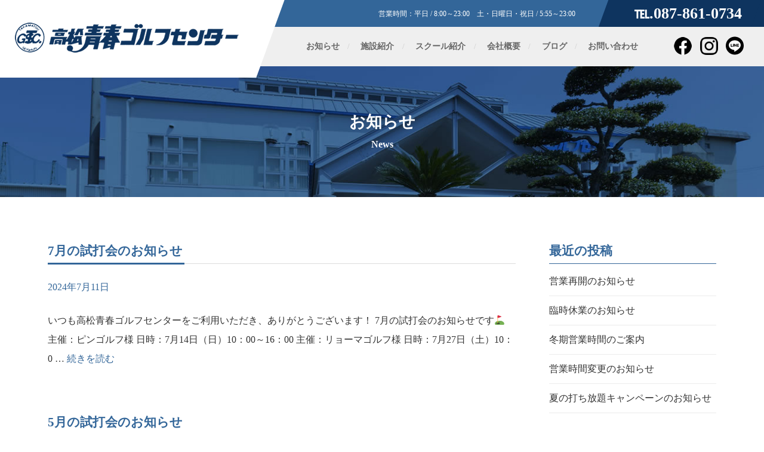

--- FILE ---
content_type: text/html; charset=UTF-8
request_url: https://takamatu-sgc.jp/info/shidakai/
body_size: 5996
content:
<!doctype html>
<html lang="ja">
<head>
	<meta charset="UTF-8">
	<!-- Global site tag (gtag.js) - Google Analytics -->
	<script async src="https://www.googletagmanager.com/gtag/js?id=UA-357454-33"></script>
	<script>
	  window.dataLayer = window.dataLayer || [];
	  function gtag(){dataLayer.push(arguments);}
	  gtag('js', new Date());
	  gtag('config', 'UA-357454-33');
	</script>
	<meta name="viewport" content="width=device-width,initial-scale=1">
	<title>お知らせ｜高松青春ゴルフセンター｜香川県高松市｜ゴルフ練習場・ゴルフレッスン</title>
	<link href="/scripts/css/base.css" rel="stylesheet" type="text/css">
	<link href="/scripts/css/common.css" rel="stylesheet" type="text/css">
	<script src="/scripts/js/jquery-3.5.1.min.js"></script>
	<script src="/scripts/js/common.js"></script>
	<title>試打会のお知らせ &#8211; 高松青春ゴルフセンター</title>
<link rel='dns-prefetch' href='//s.w.org' />
<link rel="alternate" type="application/rss+xml" title="高松青春ゴルフセンター &raquo; フィード" href="https://takamatu-sgc.jp/info/feed/" />
<link rel="alternate" type="application/rss+xml" title="高松青春ゴルフセンター &raquo; コメントフィード" href="https://takamatu-sgc.jp/info/comments/feed/" />
<link rel="alternate" type="application/rss+xml" title="高松青春ゴルフセンター &raquo; 試打会のお知らせ カテゴリーのフィード" href="https://takamatu-sgc.jp/info/./shidakai/feed/" />
		<script>
			window._wpemojiSettings = {"baseUrl":"https:\/\/s.w.org\/images\/core\/emoji\/12.0.0-1\/72x72\/","ext":".png","svgUrl":"https:\/\/s.w.org\/images\/core\/emoji\/12.0.0-1\/svg\/","svgExt":".svg","source":{"concatemoji":"https:\/\/takamatu-sgc.jp\/info\/wp-includes\/js\/wp-emoji-release.min.js?ver=5.4.18"}};
			/*! This file is auto-generated */
			!function(e,a,t){var n,r,o,i=a.createElement("canvas"),p=i.getContext&&i.getContext("2d");function s(e,t){var a=String.fromCharCode;p.clearRect(0,0,i.width,i.height),p.fillText(a.apply(this,e),0,0);e=i.toDataURL();return p.clearRect(0,0,i.width,i.height),p.fillText(a.apply(this,t),0,0),e===i.toDataURL()}function c(e){var t=a.createElement("script");t.src=e,t.defer=t.type="text/javascript",a.getElementsByTagName("head")[0].appendChild(t)}for(o=Array("flag","emoji"),t.supports={everything:!0,everythingExceptFlag:!0},r=0;r<o.length;r++)t.supports[o[r]]=function(e){if(!p||!p.fillText)return!1;switch(p.textBaseline="top",p.font="600 32px Arial",e){case"flag":return s([127987,65039,8205,9895,65039],[127987,65039,8203,9895,65039])?!1:!s([55356,56826,55356,56819],[55356,56826,8203,55356,56819])&&!s([55356,57332,56128,56423,56128,56418,56128,56421,56128,56430,56128,56423,56128,56447],[55356,57332,8203,56128,56423,8203,56128,56418,8203,56128,56421,8203,56128,56430,8203,56128,56423,8203,56128,56447]);case"emoji":return!s([55357,56424,55356,57342,8205,55358,56605,8205,55357,56424,55356,57340],[55357,56424,55356,57342,8203,55358,56605,8203,55357,56424,55356,57340])}return!1}(o[r]),t.supports.everything=t.supports.everything&&t.supports[o[r]],"flag"!==o[r]&&(t.supports.everythingExceptFlag=t.supports.everythingExceptFlag&&t.supports[o[r]]);t.supports.everythingExceptFlag=t.supports.everythingExceptFlag&&!t.supports.flag,t.DOMReady=!1,t.readyCallback=function(){t.DOMReady=!0},t.supports.everything||(n=function(){t.readyCallback()},a.addEventListener?(a.addEventListener("DOMContentLoaded",n,!1),e.addEventListener("load",n,!1)):(e.attachEvent("onload",n),a.attachEvent("onreadystatechange",function(){"complete"===a.readyState&&t.readyCallback()})),(n=t.source||{}).concatemoji?c(n.concatemoji):n.wpemoji&&n.twemoji&&(c(n.twemoji),c(n.wpemoji)))}(window,document,window._wpemojiSettings);
		</script>
		<style>
img.wp-smiley,
img.emoji {
	display: inline !important;
	border: none !important;
	box-shadow: none !important;
	height: 1em !important;
	width: 1em !important;
	margin: 0 .07em !important;
	vertical-align: -0.1em !important;
	background: none !important;
	padding: 0 !important;
}
</style>
	<link rel='stylesheet' id='wp-block-library-css'  href='https://takamatu-sgc.jp/info/wp-includes/css/dist/block-library/style.min.css?ver=5.4.18' media='all' />
<link rel='stylesheet' id='wp-block-library-theme-css'  href='https://takamatu-sgc.jp/info/wp-includes/css/dist/block-library/theme.min.css?ver=5.4.18' media='all' />
<link rel='stylesheet' id='font-awesome-css'  href='https://takamatu-sgc.jp/info/wp-content/themes/dan/assets/font-awesome/css/all.min.css?ver=5.8.2' media='all' />
<link rel='stylesheet' id='dan-style-css'  href='https://takamatu-sgc.jp/info/wp-content/themes/dan/style.css?ver=5.4.18' media='all' />
<link rel='stylesheet' id='dan-block-style-css'  href='https://takamatu-sgc.jp/info/wp-content/themes/dan/assets/css/blocks.css?ver=5.4.18' media='all' />
<script src='https://takamatu-sgc.jp/info/wp-includes/js/jquery/jquery.js?ver=1.12.4-wp'></script>
<script src='https://takamatu-sgc.jp/info/wp-includes/js/jquery/jquery-migrate.min.js?ver=1.4.1'></script>
<link rel='https://api.w.org/' href='https://takamatu-sgc.jp/info/wp-json/' />
<link rel="EditURI" type="application/rsd+xml" title="RSD" href="https://takamatu-sgc.jp/info/xmlrpc.php?rsd" />
<link rel="wlwmanifest" type="application/wlwmanifest+xml" href="https://takamatu-sgc.jp/info/wp-includes/wlwmanifest.xml" /> 
<meta name="generator" content="WordPress 5.4.18" />
</head>

<body class="archive category category-shidakai category-3 wp-embed-responsive group-blog hfeed has-sidebar colors-gray">
	<a href="#content" class="skip-link screen-reader-text">コンテンツへスキップ</a>
	<div id="top"></div>
	<div class="sptopmargin">
		<header id="main_header" class="wsize">
			<div class="main_logo"><a href="/"><img src="/images/common/logo_main.png" alt="高松青春ゴルフセンター｜香川県高松市｜ゴルフ練習場・ゴルフレッスン"></a></div>
			<div class="toparea cf">
				<div class="openinfo"><p>営業時間：平日 / 8:00～23:00<span class="spnone">　</span><br class="pcnone">土・日曜日・祝日 / 5:55～23:00</p></div>
				<div class="toptel"><small>℡.</small><a href="tel:087-861-0734" class="telephone">087-861-0734</a></div>
			</div>
			<nav id="main_nav">
				<div>
					<ul class="main_contents">
						<li><a href="/info/news/">お知らせ</a></li>
						<li><a href="/facility/">施設紹介</a></li>
						<li><a href="/info/school/2020/05/17/about-school/">スクール紹介</a></li>
						<li><a href="/company/">会社概要</a></li>
						<li><a href="/info/blog/">ブログ</a></li>
						<li><a href="/contact/">お問い合わせ</a></li>
					</ul>
				</div>
				<div>
					<ul class="smslist">
						<li><a href="https://www.facebook.com/高松青春ゴルフセンター-150560891662373/" target="_blank"><img src="/images/common/icon_facebook.png" alt="facebook"></a></li>
						<li><a href="https://www.instagram.com/seishun_golf/" target="_blank"><img src="/images/common/icon_instagram.png" alt="Instagram"></a></li>
						<li><a href="https://line.me/R/ti/p/%40hpf7192c" target="_blank"><img src="/images/common/icon_line.png" alt="LINE"></a></li>
					</ul>
				</div>
			</nav>
			<div class="but_spmenus pcnone"><a class="but_spmenu"><span></span><span></span><span></span></a></div>
		</header>
	</div>
	
	<main id="wp_info">
		


		<div class="under_main wsize info">
					<h1>お知らせ</h1>
			<h2>News</h2>
		</div>

		<div class="cf wsize"><!-- archive -->
			<section class="articles">

	
		<header class="page-header">
				</header><!-- .page-header -->

		
<!-- content excerpt -->
<article id="post-558" class="entry-card post-558 post type-post status-publish format-standard hentry category-news category-shidakai">
		<header class="entry-header">
		<h2 class="entry-title title_line"><a href="https://takamatu-sgc.jp/info/shidakai/2024/07/11/7%e6%9c%88%e3%81%ae%e8%a9%a6%e6%89%93%e4%bc%9a%e3%81%ae%e3%81%8a%e7%9f%a5%e3%82%89%e3%81%9b/" rel="bookmark">7月の試打会のお知らせ</a></h2>
				
		<div class="entry-meta date">
			2024年7月11日					</div><!-- .entry-meta -->
			</header><!-- .entry-header -->

	
	<div class="entry-summary">
		<p>いつも高松青春ゴルフセンターをご利用いただき、ありがとうございます！ 7月の試打会のお知らせです⛳ 主催：ピンゴルフ様 日時：7月14日（日）10：00～16：00 主催：リョーマゴルフ様 日時：7月27日（土）10：0 &hellip; <a href="https://takamatu-sgc.jp/info/shidakai/2024/07/11/7%e6%9c%88%e3%81%ae%e8%a9%a6%e6%89%93%e4%bc%9a%e3%81%ae%e3%81%8a%e7%9f%a5%e3%82%89%e3%81%9b/" class="more-link"><span class="screen-reader-text">&#8220;7月の試打会のお知らせ&#8221;の</span>続きを読む</a></p>
	</div><!-- .entry-summary -->

</article><!-- #post-## -->

<!-- content excerpt -->
<article id="post-549" class="entry-card post-549 post type-post status-publish format-standard hentry category-news category-shidakai">
		<header class="entry-header">
		<h2 class="entry-title title_line"><a href="https://takamatu-sgc.jp/info/shidakai/2024/05/09/5%e6%9c%88%e3%81%ae%e8%a9%a6%e6%89%93%e4%bc%9a%e3%81%ae%e3%81%8a%e7%9f%a5%e3%82%89%e3%81%9b/" rel="bookmark">5月の試打会のお知らせ</a></h2>
				
		<div class="entry-meta date">
			2024年5月9日					</div><!-- .entry-meta -->
			</header><!-- .entry-header -->

	
	<div class="entry-summary">
		<p>いつも高松青春ゴルフセンターをご利用いただき、ありがとうございます！ 5月の試打会のお知らせです(^^)/ 主催：オノフ様 日時：5月10日（金）14：00～20：00 主催：つるやゴルフ様 日時：5月16日（木）10： &hellip; <a href="https://takamatu-sgc.jp/info/shidakai/2024/05/09/5%e6%9c%88%e3%81%ae%e8%a9%a6%e6%89%93%e4%bc%9a%e3%81%ae%e3%81%8a%e7%9f%a5%e3%82%89%e3%81%9b/" class="more-link"><span class="screen-reader-text">&#8220;5月の試打会のお知らせ&#8221;の</span>続きを読む</a></p>
	</div><!-- .entry-summary -->

</article><!-- #post-## -->

<!-- content excerpt -->
<article id="post-480" class="entry-card post-480 post type-post status-publish format-standard hentry category-news category-1 category-shidakai">
		<header class="entry-header">
		<h2 class="entry-title title_line"><a href="https://takamatu-sgc.jp/info/%e6%9c%aa%e5%88%86%e9%a1%9e/2024/03/22/%e8%a9%a6%e6%89%93%e4%bc%9a%e3%81%ae%e3%81%8a%e7%9f%a5%e3%82%89%e3%81%9b%e3%80%803%e6%9c%8830%e6%97%a5%ef%bc%88%e5%9c%9f%ef%bc%89/" rel="bookmark">試打会のお知らせ　3月30日（土）</a></h2>
				
		<div class="entry-meta date">
			2024年3月22日					</div><!-- .entry-meta -->
			</header><!-- .entry-header -->

	
	<div class="entry-summary">
		<p>いつも高松青春ゴルフセンターをご利用いただき、ありがとうございます♬ 試打会のご案内です！ 主催：ピンゴルフ様 日時：3月30日（土）10：00～16：00 ぜひ皆様のご来場お待ちしてます(^^)</p>
	</div><!-- .entry-summary -->

</article><!-- #post-## -->

<!-- content excerpt -->
<article id="post-472" class="entry-card post-472 post type-post status-publish format-standard hentry category-news category-shidakai">
		<header class="entry-header">
		<h2 class="entry-title title_line"><a href="https://takamatu-sgc.jp/info/shidakai/2024/02/07/%e8%a9%a6%e6%89%93%e4%bc%9a%e3%81%ae%e3%81%8a%e7%9f%a5%e3%82%89%e3%81%9b%e3%80%802%e6%9c%8818%e6%97%a5%ef%bc%88%e6%97%a5%ef%bc%89/" rel="bookmark">試打会のお知らせ　2月18日（日）</a></h2>
				
		<div class="entry-meta date">
			2024年2月7日					</div><!-- .entry-meta -->
			</header><!-- .entry-header -->

	
	<div class="entry-summary">
		<p>いつも高松青春ゴルフセンターをご利用いただき、ありがとうございます(*^-^*) 試打会のお知らせです！ 主催：つるやゴルフ様 日時：2月18日（日）10：00～16：00 皆様のご来場お待ちしております♬</p>
	</div><!-- .entry-summary -->

</article><!-- #post-## -->

<!-- content excerpt -->
<article id="post-466" class="entry-card post-466 post type-post status-publish format-standard hentry category-shidakai">
		<header class="entry-header">
		<h2 class="entry-title title_line"><a href="https://takamatu-sgc.jp/info/shidakai/2024/01/16/%e8%a9%a6%e6%89%93%e4%bc%9a%e3%81%ae%e3%81%8a%e7%9f%a5%e3%82%89%e3%81%9b%e3%80%801%e6%9c%8827%e6%97%a5%ef%bc%88%e5%9c%9f%ef%bc%89/" rel="bookmark">試打会のお知らせ　1月27日（土）</a></h2>
				
		<div class="entry-meta date">
			2024年1月16日					</div><!-- .entry-meta -->
			</header><!-- .entry-header -->

	
	<div class="entry-summary">
		<p>いつも高松青春ゴルフセンターをご利用いただき、ありがとうございます(^^) 昨年より暖かく、過ごしやすい日が続いてますね( ˘ω˘ ) 本日は新年になってから1回目の試打会のお知らせです☆ 主催：ゴルフ５様 日時：1月2 &hellip; <a href="https://takamatu-sgc.jp/info/shidakai/2024/01/16/%e8%a9%a6%e6%89%93%e4%bc%9a%e3%81%ae%e3%81%8a%e7%9f%a5%e3%82%89%e3%81%9b%e3%80%801%e6%9c%8827%e6%97%a5%ef%bc%88%e5%9c%9f%ef%bc%89/" class="more-link"><span class="screen-reader-text">&#8220;試打会のお知らせ　1月27日（土）&#8221;の</span>続きを読む</a></p>
	</div><!-- .entry-summary -->

</article><!-- #post-## -->

	<nav class="navigation pagination" role="navigation" aria-label="投稿">
		<h2 class="screen-reader-text">投稿ナビゲーション</h2>
		<div class="nav-links"><span aria-current="page" class="page-numbers current"><span class="meta-nav screen-reader-text">ページ</span>1</span>
<a class="page-numbers" href="https://takamatu-sgc.jp/info/shidakai/page/2/"><span class="meta-nav screen-reader-text">ページ</span>2</a>
<span class="page-numbers dots">&hellip;</span>
<a class="page-numbers" href="https://takamatu-sgc.jp/info/shidakai/page/6/"><span class="meta-nav screen-reader-text">ページ</span>6</a>
<a class="next page-numbers" href="https://takamatu-sgc.jp/info/shidakai/page/2/"> &raquo;</a></div>
	</nav>
			</section>

			<nav class="sidemenu">
			<div id="recent-posts-2" class="widget widget_recent_entries">		<h2 class="widget-title">最近の投稿</h2>		<ul>
											<li>
					<a href="https://takamatu-sgc.jp/info/news/2026/01/22/%e5%96%b6%e6%a5%ad%e5%86%8d%e9%96%8b%e3%81%ae%e3%81%8a%e7%9f%a5%e3%82%89%e3%81%9b/">営業再開のお知らせ</a>
									</li>
											<li>
					<a href="https://takamatu-sgc.jp/info/news/2026/01/04/%e8%87%a8%e6%99%82%e4%bc%91%e6%a5%ad%e3%81%ae%e3%81%8a%e7%9f%a5%e3%82%89%e3%81%9b/">臨時休業のお知らせ</a>
									</li>
											<li>
					<a href="https://takamatu-sgc.jp/info/news/2025/12/06/%e5%86%ac%e6%9c%9f%e5%96%b6%e6%a5%ad%e6%99%82%e9%96%93%e3%81%ae%e3%81%94%e6%a1%88%e5%86%85/">冬期営業時間のご案内</a>
									</li>
											<li>
					<a href="https://takamatu-sgc.jp/info/news/2025/02/07/%e5%96%b6%e6%a5%ad%e6%99%82%e9%96%93%e5%a4%89%e6%9b%b4%e3%81%ae%e3%81%8a%e7%9f%a5%e3%82%89%e3%81%9b-2/">営業時間変更のお知らせ</a>
									</li>
											<li>
					<a href="https://takamatu-sgc.jp/info/event/2024/08/03/%e5%a4%8f%e3%81%ae%e6%89%93%e3%81%a1%e6%94%be%e9%a1%8c%e3%82%ad%e3%83%a3%e3%83%b3%e3%83%9a%e3%83%bc%e3%83%b3%e3%81%ae%e3%81%8a%e7%9f%a5%e3%82%89%e3%81%9b/">夏の打ち放題キャンペーンのお知らせ</a>
									</li>
					</ul>
		</div><div id="categories-2" class="widget widget_categories"><h2 class="widget-title">カテゴリー</h2>		<ul>
				<li class="cat-item cat-item-5"><a href="https://takamatu-sgc.jp/info/./event/">イベントのお知らせ</a>
</li>
	<li class="cat-item cat-item-9"><a href="https://takamatu-sgc.jp/info/./news/">お知らせ</a>
</li>
	<li class="cat-item cat-item-6"><a href="https://takamatu-sgc.jp/info/./system/">システムのお知らせ</a>
</li>
	<li class="cat-item cat-item-4"><a href="https://takamatu-sgc.jp/info/./schoolinfo/">スクールのお知らせ</a>
</li>
	<li class="cat-item cat-item-7"><a href="https://takamatu-sgc.jp/info/./school/">スクール紹介</a>
</li>
	<li class="cat-item cat-item-2"><a href="https://takamatu-sgc.jp/info/./blog/">ブログ</a>
</li>
	<li class="cat-item cat-item-11"><a href="https://takamatu-sgc.jp/info/./%e3%83%9d%e3%82%a4%e3%83%b3%e3%83%88%e3%83%95%e3%82%a7%e3%82%a2/">ポイントフェア</a>
</li>
	<li class="cat-item cat-item-1"><a href="https://takamatu-sgc.jp/info/./%e6%9c%aa%e5%88%86%e9%a1%9e/">未分類</a>
</li>
	<li class="cat-item cat-item-3 current-cat"><a aria-current="page" href="https://takamatu-sgc.jp/info/./shidakai/">試打会のお知らせ</a>
</li>
	<li class="cat-item cat-item-10"><a href="https://takamatu-sgc.jp/info/./%e9%9d%92%e6%98%a5%e3%81%8d%e3%81%a3%e3%81%95/">青春きっさ</a>
</li>
		</ul>
			</div><div id="archives-2" class="widget widget_archive"><h2 class="widget-title">アーカイブ</h2>		<ul>
				<li><a href='https://takamatu-sgc.jp/info/2026/01/'>2026年1月</a></li>
	<li><a href='https://takamatu-sgc.jp/info/2025/12/'>2025年12月</a></li>
	<li><a href='https://takamatu-sgc.jp/info/2025/02/'>2025年2月</a></li>
	<li><a href='https://takamatu-sgc.jp/info/2024/08/'>2024年8月</a></li>
	<li><a href='https://takamatu-sgc.jp/info/2024/07/'>2024年7月</a></li>
	<li><a href='https://takamatu-sgc.jp/info/2024/06/'>2024年6月</a></li>
	<li><a href='https://takamatu-sgc.jp/info/2024/05/'>2024年5月</a></li>
	<li><a href='https://takamatu-sgc.jp/info/2024/03/'>2024年3月</a></li>
	<li><a href='https://takamatu-sgc.jp/info/2024/02/'>2024年2月</a></li>
	<li><a href='https://takamatu-sgc.jp/info/2024/01/'>2024年1月</a></li>
	<li><a href='https://takamatu-sgc.jp/info/2023/11/'>2023年11月</a></li>
	<li><a href='https://takamatu-sgc.jp/info/2023/10/'>2023年10月</a></li>
	<li><a href='https://takamatu-sgc.jp/info/2023/09/'>2023年9月</a></li>
	<li><a href='https://takamatu-sgc.jp/info/2023/08/'>2023年8月</a></li>
	<li><a href='https://takamatu-sgc.jp/info/2023/07/'>2023年7月</a></li>
	<li><a href='https://takamatu-sgc.jp/info/2023/06/'>2023年6月</a></li>
	<li><a href='https://takamatu-sgc.jp/info/2023/05/'>2023年5月</a></li>
	<li><a href='https://takamatu-sgc.jp/info/2023/04/'>2023年4月</a></li>
	<li><a href='https://takamatu-sgc.jp/info/2023/03/'>2023年3月</a></li>
	<li><a href='https://takamatu-sgc.jp/info/2023/02/'>2023年2月</a></li>
	<li><a href='https://takamatu-sgc.jp/info/2022/12/'>2022年12月</a></li>
	<li><a href='https://takamatu-sgc.jp/info/2022/11/'>2022年11月</a></li>
	<li><a href='https://takamatu-sgc.jp/info/2022/10/'>2022年10月</a></li>
	<li><a href='https://takamatu-sgc.jp/info/2022/09/'>2022年9月</a></li>
	<li><a href='https://takamatu-sgc.jp/info/2022/08/'>2022年8月</a></li>
	<li><a href='https://takamatu-sgc.jp/info/2022/07/'>2022年7月</a></li>
	<li><a href='https://takamatu-sgc.jp/info/2022/04/'>2022年4月</a></li>
	<li><a href='https://takamatu-sgc.jp/info/2022/01/'>2022年1月</a></li>
	<li><a href='https://takamatu-sgc.jp/info/2021/12/'>2021年12月</a></li>
	<li><a href='https://takamatu-sgc.jp/info/2021/11/'>2021年11月</a></li>
	<li><a href='https://takamatu-sgc.jp/info/2021/09/'>2021年9月</a></li>
	<li><a href='https://takamatu-sgc.jp/info/2021/08/'>2021年8月</a></li>
	<li><a href='https://takamatu-sgc.jp/info/2021/07/'>2021年7月</a></li>
	<li><a href='https://takamatu-sgc.jp/info/2021/04/'>2021年4月</a></li>
	<li><a href='https://takamatu-sgc.jp/info/2021/03/'>2021年3月</a></li>
	<li><a href='https://takamatu-sgc.jp/info/2021/02/'>2021年2月</a></li>
	<li><a href='https://takamatu-sgc.jp/info/2021/01/'>2021年1月</a></li>
	<li><a href='https://takamatu-sgc.jp/info/2020/12/'>2020年12月</a></li>
	<li><a href='https://takamatu-sgc.jp/info/2020/11/'>2020年11月</a></li>
	<li><a href='https://takamatu-sgc.jp/info/2020/09/'>2020年9月</a></li>
	<li><a href='https://takamatu-sgc.jp/info/2020/08/'>2020年8月</a></li>
	<li><a href='https://takamatu-sgc.jp/info/2020/07/'>2020年7月</a></li>
	<li><a href='https://takamatu-sgc.jp/info/2020/05/'>2020年5月</a></li>
		</ul>
			</div>			</nav>		</div>
	</main>
	
	<footer id="main_footer" class="wsize">
		<nav>
			<div>
				<ul class="main_contents cf">
					<li><a href="/info/news/">お知らせ</a></li>
					<li><a href="/facility/">施設紹介</a></li>
					<li><a href="/info/school/2020/05/17/about-school/">スクール紹介</a></li>
					<li><a href="/company/">会社概要</a></li>
					<li><a href="/info/blog/">ブログ</a></li>
					<li><a href="/contact/">お問い合わせ</a></li>
				</ul>
			</div>
			<div>
				<ul class="smslist cf">
					<li class="facebook"><a href="https://www.facebook.com/高松青春ゴルフセンター-150560891662373/" target="_blank"><img src="/images/common/icon_ft_facebook.png" alt="facebook"></a></li>
					<li class="instagram"><a href="https://www.instagram.com/seishun_golf/" target="_blank"><img src="/images/common/icon_ft_instagram.png" alt="Instagram"></a></li>
					<li class="line"><a href="https://line.me/R/ti/p/%40hpf7192c" target="_blank"><img src="/images/common/icon_ft_line.png" alt="LINE"></a></li>
					<li class="pagetop"><a href="#top"><img src="/images/common/icon_pageup.png" alt="PAGE TOP"></a></li>
				</ul>
			</div>
		</nav>
		<section class="flex">
			<div class="myadd">
				<div>
					<h2><img src="/images/common/logo_foot.png" alt="高松青春ゴルフセンター"></h2>
					<div class="foot_tel"><small>TEL. </small><a href="tel:087-861-0734" class="telephone">087-861-0734</a></div>
					<span>営業時間</span>
					<p>平日 / 8:00～23:00<span class="spnone">　</span><br class="pcnone">土・日曜日・祝日 / 5:55～23:00</p>
					<address>〒760-0002 香川県高松市茜町27-29</address>
				</div>
			</div>
			<div class="map">
				<iframe src="https://www.google.com/maps/embed?pb=!1m18!1m12!1m3!1d13176.885913296099!2d134.0177972325232!3d34.344840966060815!2m3!1f0!2f0!3f0!3m2!1i1024!2i768!4f13.1!3m3!1m2!1s0x3553ebe10228aa77%3A0xad35052ce865dac9!2z6auY5p2-6Z2S5pil44K044Or44OV44K744Oz44K_44O8!5e0!3m2!1sja!2sjp!4v1589436582668!5m2!1sja!2sjp" frameborder="0" allowfullscreen="" aria-hidden="false" tabindex="0"></iframe>
			</div>
		</section>
		<div class="under flex">
			<div>
				<p>Copyright c 有限会社高松青春ゴルフセンター.<span class="spnone"> </span><br class="pcnone">All Rights Reserved.</p>
			</div>
			<div>
				<ul>
					<li><a href="/sitemap.html">サイトマップ</a></li>
					<li><a href="/policy.html">プライバシーポリシー</a></li>
				</ul>
			</div>
		</div>
	</footer>
	
<script>
var danScreenReaderText = {"expand":"\u30b5\u30d6\u30e1\u30cb\u30e5\u30fc\u3092\u5c55\u958b","collapse":"\u30b5\u30d6\u30e1\u30cb\u30e5\u30fc\u3092\u9589\u3058\u308b"};
</script>
<script src='https://takamatu-sgc.jp/info/wp-content/themes/dan/assets/js/navigation.js?ver=5.4.18'></script>
<script src='https://takamatu-sgc.jp/info/wp-content/themes/dan/assets/js/skip-link-focus-fix.js?ver=20151215'></script>
<script src='https://takamatu-sgc.jp/info/wp-includes/js/wp-embed.min.js?ver=5.4.18'></script>
</body>
</html>


--- FILE ---
content_type: text/css
request_url: https://takamatu-sgc.jp/scripts/css/base.css
body_size: 4132
content:
@charset "utf-8";

html, body, div, span, applet, object, iframe,
h1, h2, h3, h4, h5, h6, p, blockquote, pre,
a, abbr, acronym, address, big, cite, code,
del, dfn, em, img, ins, kbd, q, s, samp,
small, strike, strong, sub, sup, tt, var,
b, u, i, center,
dl, dt, dd, ol, ul, li,
fieldset, form, label, legend,
table, caption, tbody, tfoot, thead, tr, th, td,
article, aside, canvas, details, embed,
figure, figcaption, footer, header, hgroup,
menu, nav, output, ruby, section, summary,
time, mark, audio, video {
	margin: 0;
	padding: 0;
	border: 0;
	font-size: 100%;
	font: inherit;
	vertical-align: baseline;
	box-sizing: border-box;
	font-family: "ヒラギノ角ゴ Pro W3", "Hiragino Kaku Gothic Pro", "メイリオ", Meiryo, Osaka, "ＭＳ Ｐゴシック", "MS PGothic", "sans-serif";
}
input, button, textarea {
	font-family: "ヒラギノ角ゴ Pro W3", "Hiragino Kaku Gothic Pro", "メイリオ", Meiryo, Osaka, "ＭＳ Ｐゴシック", "MS PGothic", "sans-serif";
}
/* HTML5 display-role reset for older browsers */
article, aside, details, figcaption, figure,
footer, header, hgroup, menu, nav, section {
	display: block;
}
body {
	line-height: 1;
	text-align: center;
	color: #333;
	overflow-x: hidden;
}
ol, ul {
	list-style: none;
}
blockquote, q {
	quotes: none;
}
blockquote:before, blockquote:after,
q:before, q:after {
	content: '';
	content: none;
}
table {
	border-collapse: collapse;
	border-spacing: 0;
}
strong {
	font-weight: bold;
}
img {
	width: auto;
	max-width: 100%;
	height: auto;
}

a {
	text-decoration: none;
	color: #333;
}
a:hover {
	color: #000!important;
}

.wsize {
	width: 100%;
	max-width: 1300px;
	margin: auto;
}
.wsize_padding {
	margin: 0 5% 5em 5%;
}
.cf::after {
	content: "";
	display: block;
	clear: both;
}

#top {
	visibility: hidden;
}

/* Header */
header#main_header {
	position: relative;
}
header#main_header .main_logo {
	position: absolute;
	background-color: #FFF;
	z-index: 1;
	padding: 2.4em 0em 2.4em 1em;
	width: 32%;
}
header#main_header .main_logo::after {
	content      : "";
	top          : 0;
	left         : -0.3em;
	position     : absolute;
	width        : 100%;
	height       : 100%;
	transform    : skewX(-20deg);
	background-color: #FFF;
	z-index: -1;
	padding: 0 3em 0 0;
}
header#main_header .toparea {
	background-color: #336699;
	color: #FFF;
    display: -webkit-box;
    display: -ms-flexbox;
    display: -webkit-flex;
    display: flex;
    -ms-flex-wrap: wrap;
    -webkit-flex-wrap: wrap;
    flex-wrap: wrap;
}
header#main_header .toparea div.openinfo {
    display: -webkit-box;
    display: -ms-flexbox;
    display: -webkit-flex;
    display: flex;
    -webkit-box-align: center;
    -ms-flex-align: center;
    -webkit-align-items: center;
    align-items: center;
	width: 80%;
}
header#main_header .toparea div.openinfo p {
	text-align: right;
	width: 100%;
	padding: 0 5em 0 1em;
	font-size: 0.75em;	
}
header#main_header .toparea div.toptel {
	position: relative;
	white-space: nowrap;
	font-size: 1.6em;
	font-weight: bold;
	z-index: 2;
	background-color: #0E345F;
	width: 20%;
	padding: 0.4em 0;
	text-align: center;
}
header#main_header .toparea div.toptel::after {
	content      : "";
	top          : 0;
	left         : -0.5em;
	position     : absolute;
	width        : 100%;
	height       : 100%;
	transform    : skewX(-20deg);
	background-color: #0E345F;
	z-index: -1;
}
header#main_header .toparea div.toptel span {
	font-family: Arial, Helvetica, "sans-serif";
	overflow: hidden;
	display: inline-block;
}
header#main_header .toparea div img {
	margin-right: 0.3em;
}

header#main_header #main_nav {
    display: -webkit-box;
    display: -ms-flexbox;
    display: -webkit-flex;
    display: flex;
    -ms-flex-wrap: wrap;
    -webkit-flex-wrap: wrap;
    flex-wrap: wrap;
	text-align: center;
	width: 100%;
	padding: 0 1% 0 37%;
	background-color: #EFEFEF;
}
header#main_header #main_nav div:first-child {
	width: 80%;
	text-align: center;
}
header#main_header #main_nav div:last-child {
	width: 20%;
	text-align: center;
}
header#main_header #main_nav ul {
	margin: auto;
	width: auto;
}
header#main_header #main_nav li {
	display: inline-block;
}
header#main_header #main_nav .main_contents {
	text-align: center;
	white-space: nowrap;
}
header#main_header #main_nav .main_contents li {
	display: inline-block;
	text-decoration: none;
	color: #666;
	font-weight: bold;
	padding: 1.5em 2.5%;
	position: relative;
}
header#main_header #main_nav .main_contents li::before {
	position: absolute;
	display: block;
	left: -0.5em;
	line-height: 1.2rem;
	top: auto;
	bottom: auto;
	content: "/";
	color: #CCC;
	font-weight: normal;
	font-size: 0.8em;
}
header#main_header #main_nav .main_contents li:first-child::before {
	content: "";
}
header#main_header #main_nav .main_contents li a {
	text-decoration: none;
	color: #666;
	font-size: 0.85em;
}
header#main_header #main_nav .smslist li {
	padding: 0.5em 0%;
	margin: 0;
	width: 25%;
}
header#main_header #main_nav .smslist li a {
	display: inline-block;
	margin: 0.5em 0;
}
@media screen and (max-width: 1100px) {
	header#main_header .main_logo {
		position: relative;
		text-align: center;
		padding: 1em;
		width: 100%;
	}
	header#main_header .main_logo::after {
		display: none;
	}
	header#main_header .toparea div.openinfo {
		width: 53%;
	}
	header#main_header .toparea div.openinfo p {
		padding: 0 2em 0 1em;
		text-align: center;
	}
	header#main_header .toparea div.toptel {
		width: 47%;
		padding: 0.4em 0 0.3em 0;
	}
	header#main_header #main_nav {
		padding: 0 2em 0 2em;
		background-color: #EFEFEF;
	}
}
@media screen and (max-width: 800px) {
	header#main_header .main_logo {
		padding: 1em 5em 1em 1em;
	}
	header#main_header {
		position: fixed;
		top: 0;
		left: 0;
		width: 100%;
		z-index: 999;
	}
	header#main_header .toparea {
		display: block;
	}
	header#main_header .toparea div.openinfo {
		display: block;
		width: 100%;
	}
	header#main_header .toparea div.openinfo p {
		text-align: center;
		width: 100%;
		padding: 0.5em 2em 0.5em  2em;
	}
	header#main_header .toparea div.toptel {
		font-size: 1.5em;
		width: 100%;
		padding: 0.3em 0 0.2em 0;
	}
	header#main_header .toparea div.toptel::after {
		display: none;
	}
	
	header#main_header #main_nav {
		display: none;
		z-index: 9999;
		position: relative;
		top: 0;
		margin: 0;
		padding: 0;
		width: 100%;
		background-color: rgba(224,224,224,0.90)!important;
		overflow-y: auto;
	}
	header#main_header #main_nav div:first-child {
		width: 100%;
	}
	header#main_header #main_nav div:last-child {
		width: 100%;
	}
	header#main_header #main_nav .main_contents li {
		display: block!important;
		padding: 0;
		border-bottom: solid 1px #BBB;
	}
	header#main_header #main_nav .main_contents li::before {
		display: none;
	}
	header#main_header #main_nav .main_contents li a {
		color: #333;
		padding: 1.2em;
		display: block;
		font-size: 1em;
	}
	header#main_header #main_nav .smslist li {
		display: inline-block;
		padding: 1.5em 2%;
		margin: 0;
		width: auto;
	}
	header#main_header #main_nav .smslist li a {
		margin: 0.5em 0;
	}
}
/* Header End */

/* Footer */
footer#main_footer nav {
    display: -webkit-box;
    display: -ms-flexbox;
    display: -webkit-flex;
    display: flex;
    -ms-flex-wrap: wrap;
    -webkit-flex-wrap: wrap;
    flex-wrap: wrap;
	text-align: center;
	width: 100%;
	background-color: #0E345F;
	color: #FFF;
	overflow: hidden;
}
footer#main_footer nav div {
    display: -webkit-box;
    display: -ms-flexbox;
    display: -webkit-flex;
    display: flex;
    -webkit-box-align: center;
    -ms-flex-align: center;
    -webkit-align-items: center;
    align-items: center;
	margin: 0;
	width: 65%;
	text-align: left;
}
footer#main_footer nav div:last-child {
	width: 35%;
	text-align: right;
}
footer#main_footer nav .main_contents {
	margin: 0 0 0 3em;
	width: auto;
}
footer#main_footer nav .main_contents li {
	text-align: center;
	padding: 0.8em 0;
	float: left;
}
footer#main_footer nav .main_contents li a {
	display: inline-block;
	text-decoration: none;
	color: #FFF;
	font-weight: bold;
	font-size: 0.85em;
	padding: 0.5em 1em;
}
footer#main_footer nav .main_contents li a:hover {
	color: #FFF!important;
}
footer#main_footer nav .main_contents li::before {
	content: "/";
	color: #CCC;
	font-weight: normal;
	font-size: 0.8em;
}
footer#main_footer nav .main_contents li:first-child::before {
	content: "";
}
footer#main_footer nav .smslist {
	width: 100%;
	margin: 0;
	padding: 0;
}
footer#main_footer nav .smslist li {
	margin: 0;
	padding: 0;
	width: 23%;
	text-align: center;
	float: left;
}
footer#main_footer nav .smslist li:last-child {
	width: 31%;
}
footer#main_footer nav .smslist li.facebook a {
	background-color: #1877F2;
}
footer#main_footer nav .smslist li.instagram a {
	background-color: #DA3176;
}
footer#main_footer nav .smslist li.line a {
	background-color: #00B900;
}
footer#main_footer nav .smslist li.pagetop a {
	background-color: #336699;
}
footer#main_footer nav .smslist li a {
	display: block;
	padding: 1em;
	width: 100%;
	position: relative;
	z-index: 2;
	transform    : skewX(-20deg);
}
footer#main_footer nav .smslist li a img {
	transform    : skewX(20deg);
}
footer#main_footer nav .smslist li:last-child a::after {
	content      : "";
	top          : 0;
	right         : 0;
	position     : absolute;
	width        : 50%;
	height       : 100%;
	background-color: inherit;
	transform    : skewX(20deg);
	z-index: -1;
}

footer#main_footer .myadd {
    display: -webkit-box;
    display: -ms-flexbox;
    display: -webkit-flex;
    display: flex;
    -webkit-box-align: center;
    -ms-flex-align: center;
    -webkit-align-items: center;
    align-items: center;
	background-color: #222222;
	color: #FFF;
	width: 45%;
}
footer#main_footer .myadd > div {
	width: 100%;
	padding: 4em 2em;
}
footer#main_footer .myadd h2 {
	margin-bottom: 2.5em;
}
footer#main_footer .myadd .foot_tel {
	font-size: 2.2em;
	font-weight: bold;
	font-family: Arial, Helvetica, "sans-serif";
	margin-bottom: 1em;
}
footer#main_footer .myadd .foot_tel small {
	font-size: 0.7em;
}
footer#main_footer .myadd div > span {
	font-size: 0.9em;
	font-weight: bold;
	display: inline-block;
	border: solid 1px #FFF;
	padding: 0.3em 1.2em;
	margin-bottom: 1.5em;	
}
footer#main_footer .myadd p {
	margin-bottom: 2em;	
	font-size: 0.9em;
}
footer#main_footer .myadd address {
	font-size: 0.9em;
}
footer#main_footer .map {
	width: 55%;
}
footer#main_footer .map iframe {
	width: 100%;
	min-height: 300px;
	height: 100%;
}
footer#main_footer .under {
	background-color: #000000;
	color: #FFF;
	font-size: 0.8em;
	padding: 2em 4em;
}
footer#main_footer .under > div:first-child {
	width: 50%;
	text-align: left;
}
footer#main_footer .under > div:last-child {
	width: 50%;
	text-align: right;
}
footer#main_footer .under ul {
	float: right;
}
footer#main_footer .under li {
	float: left;
}
footer#main_footer .under li a {
	display: inline-block;
	color: #FFF;
	padding: 0 1em;
}
footer#main_footer .under li a:hover {
	color: #FFF!important;
}
footer#main_footer .under li::before {
	content: "/";
	color: #CCC;
	font-weight: normal;
	font-size: 0.8em;
}
footer#main_footer .under li:first-child::before {
	content: "";
}

@media screen and (max-width: 1100px) {
	footer#main_footer nav {
		display: block;
		width: 100%;
	}
	footer#main_footer nav div {
		display: block;
		width: 100%;
		margin: auto;
		text-align: center;
	}
	footer#main_footer nav div:last-child {
		width: 100%;
	}
	footer#main_footer nav .main_contents {
		margin: auto;
		text-align: center;
		width: auto;
		display: inline-block;
	}
	footer#main_footer nav .main_contents li {
		text-align: center;
		float: inline;
	}
	footer#main_footer nav .smslist li a {
		display: block;
		padding: 0.3em;
		width: 100%;
	}
	footer#main_footer nav .smslist li.facebook a::after {
		content      : "";
		top          : 0;
		left         : 0;
		position     : absolute;
		width        : 50%;
		height       : 100%;
		background-color: inherit;
		transform    : skewX(20deg);
		z-index: -1;
	}
}
@media screen and (max-width: 800px) {
	footer#main_footer nav .main_contents {
		display: none;
	}
	footer#main_footer .myadd {
		display: block;
		width: 100%;
	}
	footer#main_footer .myadd > div {
		width: 100%;
		padding: 4em 5%;
	}
	footer#main_footer .myadd .foot_tel {
		font-size: 2.0em;
	}
	footer#main_footer .map {
		width: 100%;
	}
	footer#main_footer .map iframe {
		width: 100%;
	}
	footer#main_footer .under {
		padding: 2em 5%;
		display: block;
	}
	footer#main_footer .under > div:first-child {
		width: 100%;
		text-align: center;
	}
	footer#main_footer .under > div:last-child {
		display: none;
	}
}
/* Footer End */

/* SP MENU */
@media screen and (max-width: 800px) {
	.but_spmenus {
		content: "";
		position: absolute;
		top: 1.0em;
		right: 1.0em;
		z-index: 9999;
		display: block;
		cursor: pointer;
		border: 4px solid #CCC;
		border-radius: 5px;
		padding: 5px 5px 4px 5px;
	}
	.but_spmenu,
	.but_spmenu span {
	  display: inline-block;
	  transition: all .4s;
	  box-sizing: border-box;
	}
	.but_spmenu {
	  position: relative;
	  width: 28px;
	  height: 24px;
	}
	.but_spmenu span {
	  position: absolute;
	  left: 0;
	  width: 100%;
	  height: 4px;
	  background-color: #CCC;
	  border-radius: 4px;
	}
	.but_spmenu span:nth-of-type(1) {
	  top: 0;
	}
	.but_spmenu span:nth-of-type(2) {
	  top: 10px;
	}
	.but_spmenu span:nth-of-type(3) {
	  bottom: 0;
	}
	.but_spmenu.active {
	  -webkit-transform: rotate(360deg);
	  transform: rotate(360deg);
	}
	.but_spmenu.active span:nth-of-type(1) {
	  -webkit-transform: translateY(10px) rotate(-45deg);
	  transform: translateY(10px) rotate(-45deg);
	}
	.but_spmenu.active span:nth-of-type(2) {
	  -webkit-transform: translateY(0) rotate(45deg);
	  transform: translateY(0) rotate(45deg);
	}
	.but_spmenu.active span:nth-of-type(3) {
	  opacity: 0;
	}
}
/* SP MENU End */

/* Under */
main {
	padding-bottom: 3em;
}
.under_main {
	background-size: cover;
	padding: 7.5rem 3em;
}
.under_main h1 {
	color: #FFF;
	font-size: 1.7em;
	font-weight: bold;
	margin-bottom: 1rem;
}
.under_main h2 {
	color: #FFF;
	font-size: 1.0em;
	font-weight: bold;
}
.under_copy {
	font-size: 1.2em;
	line-height: 2;
	font-weight: bold;
	padding: 3em 5%;
	text-align: center;
}
@media screen and (max-width: 800px) {
	.under_copy {
		font-size: 1.0em;
	}
}
.title_line {
	color: #336699;
	border-bottom: 1px solid #DDD;
	position: relative;
	font-size: 1.3em;
	font-weight: bold;
	text-align: left;
	padding-bottom: 0.5em;
	margin-bottom: 1.5em;
}
.title_line::after {
	content: "";
	display: block;
	color: #336699;
	border-bottom: 3px solid #336699;
	position: absolute;
	width: 11em;
	left: 0;
	bottom: -2px;
}
@media screen and (max-width: 800px) {
	.title_line::after {
		width: 11em;
		max-width: 100%;
	}
}
/* Under End */

.flex {
    display: -webkit-box;
    display: -ms-flexbox;
    display: -webkit-flex;
    display: flex;
    -ms-flex-wrap: wrap;
    -webkit-flex-wrap: wrap;
    flex-wrap: wrap;
}

.but_box_arrw {
	border: 1px solid #0E345F;
	padding: 1em 2em;
	width: 100%;
	max-width: 16em;
	display: inline-block;
	color: #0E345F;
	font-weight: bold;
	background: url(../../images/common/arrow_blk_right.png) no-repeat right 1em center;
	letter-spacing: 0.1em;
}
.but_box_arrw:hover {
	background-position: right 0.7em center;
}
.but_radius_arrw {
	border: 1px solid #0E345F;
	border-radius: 3em;
	padding: 1.2em 2em;
	width: 100%;
	max-width: 16em;
	display: inline-block;
	color: #0E345F;
	font-weight: bold;
	background: url(../../images/common/arrow_blk_right.png) no-repeat right 1em center;
	letter-spacing: 0.1em;
}
.but_radius_arrw:hover {
	background-position: right 0.7em center;
}
.but_radius_arrw_wht {
	border: 1px solid #FFF;
	border-radius: 3em;
	padding: 1.2em 2em;
	width: 100%;
	max-width: 16em;
	display: inline-block;
	color: #FFF;
	font-weight: bold;
	background: url(../../images/common/arrow_wht_right.png) no-repeat right 1em center;
	letter-spacing: 0.1em;
}
.but_radius_arrw_wht:hover {
	background-position: right 0.7em center;
	color: #FFF!important;
}
.but_radius_bg_arrw_wht {
	border: 1px solid #FFF;
	border-radius: 3em;
	padding: 1.2em 2em;
	width: 100%;
	max-width: 16em;
	display: inline-block;
	color: #FFF;
	font-weight: bold;
	background: url(../../images/common/arrow_wht_right.png) no-repeat right 1em center;
	background-color: #0E345F;
	letter-spacing: 0.1em;
	cursor: pointer;
}
.but_radius_bg_arrw_wht:hover {
	background-position: right 0.7em center;
	color: #FFF!important;
}
.but_movie {
	border-radius: 2em;
	padding: 1.2em 2.0em;
	width: 100%;
	max-width: 16em;
	display: inline-block;
	color: #0E345F;
	font-weight: bold;
	background: url(../../images/common/icon_movie.png) no-repeat 1.3em center;
	background-color: #FFF;
	letter-spacing: 0.1em;
	cursor: pointer;
}


.content_all {
	width: 100%;
	max-width: 1300px;
	margin: auto;
	padding: 0 3em;
}
@media screen and (max-width: 800px) {
	.content_all {
		padding: 0 5%;
	}
}
.content_center {
	width: 100%;
	max-width: 1050px;
	margin: auto;
	padding: 0 5%;
}
.content_center p {
	text-align: left;
	line-height: 2;
	margin-bottom: 2em;
}

.dl_bgs {
    display: -webkit-box;
    display: -ms-flexbox;
    display: -webkit-flex;
    display: flex;
    -ms-flex-wrap: wrap;
    -webkit-flex-wrap: wrap;
    flex-wrap: wrap;
	border-top: 1px solid #DDDDDD;
	text-align: left;
	line-height: 1.7;
	margin-bottom: 5em;
}
.dl_bgs dt {
	width: 30%;
	background-color: #EFEFEF;
	border-bottom: 1px solid #DDDDDD;
	padding: 1em;
	font-weight: bold;
}
.dl_bgs dd {
	width: 70%;
	border-bottom: 1px solid #DDDDDD;
	padding: 1em;
}
@media screen and (max-width: 800px) {
.dl_bgs {
    display: block;
	border-top: 1px solid #DDDDDD;
}
.dl_bgs dt {
	width: 100%;
	text-align: center;
}
.dl_bgs dd {
	width: 100%;
	border-bottom: 1px solid #DDDDDD;
	padding: 1em;
}
}

.pcnone {
		display: none!important;
}
.spnone {
	display: inline-block!important;
}
@media screen and (max-width: 800px) {
	.pcnone {
		display: inline-block!important;
	}
	.spnone {
		display: none!important;
	}
}


.telephone {
	color: inherit!important;
}
.telephone:hover {
	color: inherit!important;
}


.youtube_bg {
	display: none;
	position: fixed;
	top: 0;
	bottom: 0;
	left: 0;
	right: 0;
	width: 100%;
	height: 100vh;
	background-color: rgba(0,0,0,0.6);
	z-index:90000;
}
.youtube {
	position: absolute;
	top: 50%;
	left: 50%;
	transform: translateY(-50%) translateX(-50%);
	-webkit- transform: translateY(-50%) translateX(-50%);
}
.youtube div {
	width: 70vw;
	height: calc(70vw * 0.5625);
}
.youtube div iframe {
	width:100%;
	height:100%;
}
.yclose {
	display: inline-block;
	width: 50px;
	height: 50px;
	position: absolute;
	top: 5%;
	right: 5%;
	cursor: pointer;
}
.yclose span::before,
.yclose span::after {
	display: block;
	content: "";
	position: absolute;
	top: 50%;
	left: 50%;
	width: 84%;
	height: 16%;
	margin: -8% 0 0 -42%;
	background: #CCC;
}
.yclose span::before {
	transform: rotate(-45deg);
}
.yclose span::after {
	transform: rotate(45deg);
}
@media screen and (max-width: 800px) {
	.youtube div {
		width: 90vw;
		height: calc(90vw * 0.5625);
	}
}


--- FILE ---
content_type: text/css
request_url: https://takamatu-sgc.jp/scripts/css/common.css
body_size: 3499
content:
@charset "utf-8";

/* HOME */
#home_main {
	position: relative;
}
#home_main #mainimage ul li {
	display: none;
	width: 100%;
}
#home_main #mainimage ul li p {
	position: absolute;
	color: #FFF;
	font-size: 1.6em;
	font-weight: bold;
	margin: auto;
	bottom: 27%;
	left: 0;
	right: 0;
	width: 100%;
	line-height: 1.8;
	text-shadow: 0px 0px 6px #333;
	padding: 0 2em;
}
#home_main .main_text {
	position: absolute;
	top: 20%;
	bottom: 0;
	left: 0;
	right: 0;
	width: 100%;
	padding: 5em;
}
@media screen and (max-width: 1100px) {
	#home_main #mainimage ul li p {
		font-size: 3vw;
		top: 25vw;
		bottom: auto;
	}
	#home_main .main_text {
		top: 10vw;
		bottom: auto;
		padding: 0 5em;
	}
}
#home_main .detail {
	position: relative;
}
#home_main .detail p {
	width: 50%;
	padding: 1.0em 2em;
	font-size: 1em;
	text-align: left;
}
#home_main .detail ul {
	position: absolute;
	right: 0;
	bottom: 0;
	color: #FFF;
	background-color: #FF9900;
	width: 52%;
	z-index: 1;
	font-size: 1.5em;
	font-weight: bold;
}
#home_main .detail ul li {
	float: left;
	padding: 1.0em 10%;
	text-align: center;
	width: 48%;
	z-index: 2;
}
#home_main .detail ul li:first-child {
	padding-left: 1.2em;
	width        : 52%;
}
#home_main .detail ul li:first-child span::after {
	content      : "";
	top          : 0;
	left         : -0.9em;
	position     : absolute;
	width        : 52%;
	height       : 100%;
	transform    : skewX(-20deg);
	background-color: #FFCC00;
	z-index: -1;
}
@media screen and (max-width: 800px) {
	#home_main .detail p {
		width: 100%;
		padding: 1.0em 1em;
		font-size: 0.8em;
		text-align: center;
	}
	#home_main .detail ul {
		position: relative;
		right: inherit;
		bottom: inherit;
		width: 100%;
		font-size: 1.3em;
	}
}

.newsblog {
	background-image: url(../../images/home/bg_news_blog.jpg);
	background-position: center center;
	background-size: cover;
	color: #FFF;
	width: 100%;
}
.newsblog .flex {
	width: 93%;
	margin: auto;
}
.newsblog section {
	width: 49.6%;
	margin: 6em 0.2%;
	overflow: hidden;
}
.newsblog section h2 {
	font-size: 3em;
	font-weight: bold;
	font-style: italic;
	font-family: Arial, Helvetica, "sans-serif";
	margin: 0 0 0.3rem 0;
}
.newsblog section h3 {
	font-size: 1em;
	margin: 0 0 1rem 0;
}
.newsblog section div {
	background-color: #FFF;
	padding: 3em;
}
.newsblog section ul {
	width: 100%;
	overflow: hidden;
	font-size: 0.9em;
	margin-bottom: 1em;
}
.newsblog section ul li {
	border-bottom: 1px dotted #CCC;
	margin-bottom: 1.5em;
	padding-bottom: 1.5em;
    overflow: hidden;
	width: 100%;
}
.newsblog section ul li a {
	text-decoration: none;
	color: #333;
    overflow: hidden;
    text-overflow: ellipsis;
    white-space: nowrap;
	display: block;
	text-align: left;
}
.newsblog section ul li a span {
	margin-right: 3em;
	font-size: 0.8em;
	color: #336699;
	font-weight: bold;
}
@media screen and (max-width: 800px) {
	.newsblog .flex {
		width: 100%;
		display: block;
		padding: 6em 5% 3em 5%;
	}
	.newsblog section {
		display: block;
		width: 100%;
		padding: 0 5% 3em 5%;
		margin: 0;
	}
	.newsblog section div {
		background-color: #FFF;
		padding: 2em;
	}
}

.h_facility {
	background-image: url(../../images/home/bg_facility.jpg);
	background-size: cover;
	background-position: center center;
	color: #FFF;
	width: 100%;
	padding: 10em 3% 7em 3%;
}
.h_facility h2 {
	font-size: 3em;
	font-weight: bold;
	font-style: italic;
	font-family: Arial, Helvetica, "sans-serif";
	margin: 0 0 0.3rem 0;
	position: relative;
}
.h_facility h2::before {
	content: "";
	position: absolute;
	border-bottom: 1px solid #FFF;
	width: calc(50% - 2.5em);
	left: 0;
	bottom: 0.15em;
}
.h_facility h2::after {
	content: "";
	position: absolute;
	border-bottom: 1px solid #FFF;
	width: calc(50% - 2.5em);
	right: 0;
	bottom: 0.15em;
}
.h_facility h3 {
	font-size: 1em;
	margin: 0 0 9rem 0;
}

.h_facility_detail {
	background-image: url(../../images/home/bg_facility_detail.jpg);
	background-size: auto 100%;
	background-position: left center;
	background-repeat: no-repeat;
	background-color: #0E345F;
	padding: 4em 3% 4em 5%;
	color: #FFF;
	z-index: 2;
	position: relative;
}
.h_facility_detail div {
	width: 45%;
	float: right;
	z-index: 2;
	background-color: #0E345F;
}
.h_facility_detail div::after {
	content      : "";
	top          : 0;
	right         : 6em;
	position     : absolute;
	width        : 40%;
	height       : 100%;
	transform    : skewX(-20deg);
	background-color: #0E345F;
	z-index: -1;
	padding: 0 3em 0 0;
}
.h_facility_detail div::before {
	content      : "";
	top          : 0;
	right         : 0;
	position     : absolute;
	width        : 40%;
	height       : 100%;
	background-color: #0E345F;
	z-index: -1;
	padding: 0 3em 0 0;
}
.h_facility_detail p {
	font-weight: bold;
	line-height: 2.2;
	text-align: left;
	margin-bottom: 2em;
}
@media screen and (max-width: 1100px) {
	.h_facility_detail div {
		width: 55%;
	}
	.h_facility_detail div::after {
		width        : 50%;
	}
	.h_facility_detail p {
		line-height: 1.5;
		font-size: 0.85rem;
		margin-bottom: 1.5em;
	}
	.h_facility_detail {
		padding: 2em 3% 2em 0%;
	}
}
@media screen and (max-width: 800px) {
	.h_facility {
		padding: 10em 5% 7em 5%;
	}
	.h_facility_detail {
		padding: 2em;
		background-size: cover;
	}
	.h_facility_detail div {
		width: 100%;
		float: none;
		padding: 2em;
		background-color: rgba(14,52,95,0.85);
	}
	.h_facility_detail div::after {
		display: none;
	}
	.h_facility_detail div::before {
		display: none;
	}
	.h_facility_detail p {
		text-align: center;
	}
}


.h_school {
	background-image: url(../../images/home/bg_school.jpg);
	background-size: 100% auto;
	background-repeat: no-repeat;
	background-position: center bottom;
	color: #333;
	width: 100%;
	padding: 4em 3% 300px 3%;
}
.h_school h2 {
	font-size: 3em;
	font-weight: bold;
	font-style: italic;
	font-family: Arial, Helvetica, "sans-serif";
	margin: 0 0 0.3rem 0;
	position: relative;
}
.h_school h2::before {
	content: "";
	position: absolute;
	border-bottom: 1px solid #333;
	width: calc(50% - 2.5em);
	left: 0;
	bottom: 0.15em;
}
.h_school h2::after {
	content: "";
	position: absolute;
	border-bottom: 1px solid #333;
	width: calc(50% - 2.5em);
	right: 0;
	bottom: 0.15em;
}
.h_school h3 {
	font-size: 1em;
	margin: 0 0 2.5rem 0;
}
.h_school > p {
	font-size: 1em;
	margin: 0 0 3em 0;
	font-weight: bold;
	line-height: 2;
}
.h_school .h_school_col {
    display: -webkit-box;
    display: -ms-flexbox;
    display: -webkit-flex;
    display: flex;
    -ms-flex-wrap: wrap;
    -webkit-flex-wrap: wrap;
    flex-wrap: wrap;
}
.h_school .h_school_col article {
    -webkit-box-align: center;
    -ms-flex-align: center;
    -webkit-align-items: center;
    align-items: center;
	width: 50%;
}
.h_school .h_school_col article h4 {
	color: #FFF;
	position: relative;
	z-index: 2;
	font-size: 1.3em;
	font-weight: bold;
	padding: 0.8em;
	width: 98%;
	margin: 0 0 1em 1%;
}
.h_school .h_school_col article h4::after {
	content      : "";
	top          : 0;
	left         : -0.0em;
	position     : absolute;
	width        : 100%;
	height       : 100%;
	transform    : skewX(-20deg);
	background-color: #0E345F;
	z-index: -1;
}
.h_school .h_school_col article:first-child h4::after {
	background-color: #336699;
}
.h_school .h_school_col article p {
	line-height: 2;
	margin-bottom: 3em;
	text-align: left;
	padding: 0 15% 0 5%;
}
.h_school > a {
	max-width: 22em;
}
@media screen and (max-width: 800px) {
	.h_school {
		padding: 4em 5% 150px 5%;
	}
	.h_school .h_school_col article h4 {
		font-size: 0.9em;
		padding: 1.3em 0.8em;
	}
	.h_school .h_school_col article p {
		line-height: 1.7;
		padding: 0 7% 0 3%;
	}
}

.h_infolist {
	background-image: url(../../images/home/bg_infos.jpg);
	background-position: center center;
	background-size: cover;
	color: #333;
	width: 100%;
	padding: 4em 3% 4em 3%;
}
.h_infolist .h_infolist_in {
    display: -webkit-box;
    display: -ms-flexbox;
    display: -webkit-flex;
    display: flex;
    -ms-flex-wrap: wrap;
    -webkit-flex-wrap: wrap;
    flex-wrap: wrap;
	margin-bottom: 3em;
}
.h_infolist .h_infolist_in a {
    display: -webkit-box;
    display: -ms-flexbox;
    display: -webkit-flex;
    display: flex;
    -webkit-box-align: center;
    -ms-flex-align: center;
    -webkit-align-items: center;
	position: relative;
    align-items: center;
	width: 48%;
	margin: 0.5em 1%;
	padding: 2.8em 1.5em;
	background-color: #0E345F;
	color: #FFF;
	font-weight: bold;
	font-size: 1.3em;
	background-repeat: no-repeat;
	background-size: auto 100%;
	background-position: right;
	z-index: 2;
}
.h_infolist .h_infolist_in a::after {
	content      : "";
	top          : 0;
	left         : 10%;
	position     : absolute;
	width        : 40%;
	height       : 100%;
	transform    : skewX(-20deg);
	background-color: #0E345F;
	z-index: -1;
}
.h_infolist .h_infolist_in a:hover {
	color: #FFF!important;
	background-color: #113F75;
}
.h_infolist .h_infolist_in a:hover::after {
	background-color: #113F75;
}
.h_infolist .h_infolist_in a.shidakai {
	background-image: url(../../images/home/li_shidakai.jpg);
}
.h_infolist .h_infolist_in a.school {
	background-image: url(../../images/home/li_schoolinfo.jpg);
}
.h_infolist .h_infolist_in a.event {
	background-image: url(../../images/home/li_eventinfo.jpg);
}
.h_infolist .h_infolist_in a.system {
	background-image: url(../../images/home/li_systeminfo.jpg);
}
@media screen and (max-width: 1100px) {
	.h_infolist .h_infolist_in a {
		font-size: 1.2em;
		background-size: cover;
		background-position: center center;
		text-align: center;
		display: block;
		text-shadow: 0 0 4px #333;
	}
	.h_infolist .h_infolist_in a::after {
		display: none;
	}
}
/* HOME End */

/* Facility */
.under_main.facility {
	background-image: url(../../facility/images/main.jpg);
}
/* Facility End */

/* Info */
.under_main.info {
	background-image: url(../../info/images/main.jpg);
}
#wp_info > div {
	padding: 5em;
}
#wp_info .page-title {
	font-size: 1.3em;
	margin-bottom: 2em;
	text-align: center;
}
#wp_info .articles {
	width: 70%;
	float: left;
}
#wp_info .articles article {
	width: 100%;
	margin-bottom: 5em;
	text-align: center;
}
#wp_info .articles article a {
	color: #336699!important;
}
#wp_info .articles article .date,
#wp_info .articles article .date a {
	display: block;
	color: #336699;
	text-align: left;
	margin-bottom: 2em;
}
#wp_info .articles article img,
#wp_info .articles article p {
	margin-bottom: 2em;
}
#wp_info .articles article p {
	line-height: 2;
	text-align: left;
}
#wp_info .nav-links {
	display: table;
	margin: 0 auto 3em auto;
	border-collapse: collapse;
}
#wp_info .nav-links span,
#wp_info .nav-links a {
	display: table-cell;
	border: 1px solid #336699;
	color: #336699;
	font-weight: bold;
	font-size: 0.9em;
	padding: 1em;
}
#wp_info .nav-links .current,
#wp_info .nav-links a:hover,
#wp_info .nav-links a:hover .fa-angle-double-right::before,
#wp_info .nav-links a:hover .fa-angle-double-left::before,
#wp_info .post-navigation a:hover span {
	color: #FFF!important;
	background-color: #336699;
}
#wp_info .nav-links .prev span,
#wp_info .nav-links .next span {
	display: inline-block;
	padding: 0;
	border: none;
}
#wp_info .post-navigation .nav-links {
	display: table;
	width: 100%;
	overflow: hidden;
}
#wp_info .post-navigation .nav-links > div {
	display: table-cell;
	overflow: hidden;
}
#wp_info .post-navigation > div div {
	width: 50%;
	overflow: hidden;
}
#wp_info .post-navigation a {
	width: 100%;
	overflow: hidden;
	display: block;
}
#wp_info .post-navigation a span {
	padding: 0;
	border: none;
	overflow: hidden;
    text-overflow: ellipsis;
}

#wp_info .sidemenu {
	width: 25%;
	float: right;
	text-align: left;
}
#wp_info .sidemenu .widget-title {
	width: 100%;
	float: right;
	border-bottom: 1px solid #336699;
	color: #336699;
	font-size: 1.3em;
	font-weight: bold;
	padding-bottom: 0.5em;
	margin-bottom: 1em;
}
#wp_info .sidemenu ul {
	margin-bottom: 3em;
	width: 100%;
	overflow: hidden;
}
#wp_info .sidemenu ul li {
	border-bottom: 1px solid #EBEBEB;
	padding-bottom: 1em;
	margin-bottom: 1em;
    overflow: hidden;
    text-overflow: ellipsis;
    white-space: nowrap;
}
#wp_info .sidemenu ul li a {
	color: #333!important;
}
#wp_info .sidemenu ul li a:hover {
	color: #000!important;
}
@media screen and (max-width: 800px) {
	#wp_info > div {
		padding: 5%;
	}
	#wp_info .articles {
		width: 100%;
		float: none;
	}
	#wp_info .nav-links span,
	#wp_info .nav-links a {
		padding: 0.7em;
	}

	#wp_info .sidemenu {
		width: 100%;
		float: none;
	}
	#wp_info .sidemenu .widget-title {
		font-size: 1.2em;
	}
	#wp_info .sidemenu ul {
		margin-bottom: 2em;
	}
}
/* Info End */

/* Company */
.under_main.company {
	background-image: url(../../company/images/main.jpg);
}
.company_map iframe {
	width: 100%;
	height: 300px;
	margin-bottom: 5em;
}
/* Company End */

/* Privacy policy */
.under_main.policy {
	background-image: url(../../images/main_policy.jpg);
}
#privacypolicy section {
	padding: 3em 5% 0 5%;
	text-align: left;
}
#privacypolicy section p {
	font-size: 1em;
	line-height: 2;
	margin-bottom: 2em;
}
#privacypolicy section h2 {
	margin-top: 3em;
}
#privacypolicy section h3 {
	margin-bottom: 1em;
	font-weight: bold;
}
#privacypolicy section h4 {
	margin-bottom: 0.5em;
}
#privacypolicy section ul {
	list-style: disc;
	margin: 0 0 2em 1.5em;
	line-height: 2;
}
/* Privacy policy End */

/* Sitemap */
.under_main.sitemap {
	background-image: url(../../images/sitemap/main.jpg);
}
.sitemap_list {
	width: 100%;
	max-width: 1250px;
	padding: 5em 3% 4em 3%;
}
.sitemap_list .sitemap_list_in {
    display: -webkit-box;
    display: -ms-flexbox;
    display: -webkit-flex;
    display: flex;
    -ms-flex-wrap: wrap;
    -webkit-flex-wrap: wrap;
    flex-wrap: wrap;
	margin-bottom: 3em;
}
.sitemap_list .sitemap_list_in a {
    display: -webkit-box;
    display: -ms-flexbox;
    display: -webkit-flex;
    display: flex;
    -webkit-box-align: center;
    -ms-flex-align: center;
    -webkit-align-items: center;
	position: relative;
    align-items: center;
	width: 46%;
	margin: 1.0em 2%;
	padding: 2.8em 1.5em;
	background-color: #0E345F;
	color: #FFF;
	font-weight: bold;
	font-size: 1.3em;
	background-repeat: no-repeat;
	background-size: auto 100%;
	background-position: right;
	z-index: 2;
}
.sitemap_list .sitemap_list_in a::after {
	content      : "";
	top          : 0;
	right         : 170px;
	position     : absolute;
	width        : 40%;
	height       : 100%;
	transform    : skewX(-20deg);
	background-color: #0E345F;
	z-index: -1;
}
.sitemap_list .sitemap_list_in a:hover {
	color: #FFF!important;
	background-color: #113F75;
}
.sitemap_list .sitemap_list_in a:hover::after {
	background-color: #113F75;
}
.sitemap_list .sitemap_list_in a.sm_facility {background-image: url(../../images/sitemap/sm_facility.jpg);}
.sitemap_list .sitemap_list_in a.sm_school {background-image: url(../../images/sitemap/sm_school.jpg);}
.sitemap_list .sitemap_list_in a.sm_company {background-image: url(../../images/sitemap/sm_company.jpg);}
.sitemap_list .sitemap_list_in a.sm_contact {background-image: url(../../images/sitemap/sm_contact.jpg);}
.sitemap_list .sitemap_list_in a.sm_info {background-image: url(../../images/sitemap/sm_info.jpg);}
.sitemap_list .sitemap_list_in a.sm_blog {background-image: url(../../images/sitemap/sm_blog.jpg);}
.sitemap_list .sitemap_list_in a.sm_policy {background-image: url(../../images/sitemap/sm_policy.jpg);}
.sitemap_list .sitemap_list_in a.sm_sitemap {background-image: url(../../images/sitemap/sm_sitemap.jpg);}
@media screen and (max-width: 800px) {
	.sitemap_list .sitemap_list_in a {
		font-size: 1.2em;
		background-size: cover;
		background-position: center center;
		text-align: center;
		display: block;
		text-shadow: 0 0 4px #333;
	}
	.sitemap_list .sitemap_list_in a::after {
		display: none;
	}
}
/* Sitemap End */

/* Contact */
#contact_info  section:first-child {
	padding: 5em 5% 3em 5%;
}
#contact_info .contact_tel {
	color: rgba(51,102,153,1.00);
	font-weight: bold;
	font-size: 3em;
	font-family: Arial, Helvetica, "sans-serif";
	text-align: left;
	margin-bottom: 1rem;
}
#contact_info .contact_tel a {
	text-decoration: none!important;
}
#contact_info .contact_tel img {
	margin-right: 1rem;
}
#contact_info a {
	color: rgba(51,102,153,1.00)!important;
	text-decoration: underline;
}
#contact_info a {
	color: rgba(51,102,153,1.00)!important;
}

.contactform {
	padding: 2em 5% 5em 5%;
}
.contactform .attention {
	text-align: left;
	margin-bottom: 2em;
}
.contactform .attention,
.contact_form dt span {
	color: #C00;
}
.contact_form dl {
	position: relative;
	text-align: left;
	margin-bottom: 4em;
}
.contact_form dt {
	position: absolute;
	width: 12em;
	padding: 2.5em 0 2.5em 0;
	text-align: left;
}
.contact_form dd {
	position: relative;
	padding: 1.5em 0 1.5em 12em;
	border-bottom: 1px solid #CCC;
}
.contact_form input[type=text],
.contact_form textarea {
	background-color: #EFEFEF;
	border: none;
	padding: 1em;
	box-sizing: border-box;
	margin-top: 1em;
}
.contact_form input[type=text]:first-child,
.contact_form textarea:first-child {
	margin: 0;
}
.contact_form select {
	border-color: #CCC;
}
.contact_form input.w_long,
.contact_form textarea {
	width: 100%;
}
.contact_form input.w_middle {
	width: 50%;
	min-width: 150px;
}
.contact_form input.w_short {
	width: 30%;
	min-width: 100px;
}
.contact_form label {
	margin-right: 1.5em;
	cursor: pointer;
	padding: 1em 0;
	display: inline-block;
}
.contact_form select {
	padding: 0.5em 1em;
}
.contactform .button_submit {
	font-size: 1.1rem;
	padding: 0.6em;
	max-width: 300px;
	width: 100%;
}
/* Contact End */

.two_one {
	margin-bottom: 5em;
}
.two_one > div {
	width: 100%;
	margin-bottom: 1.5em;
}
.two_one > div img:first-child {
	float: left;
	width: 48%;
}
.two_one > div img:last-child {
	float: right;
	width: 48%;
}
.two_one > p {
	line-height: 2;
	text-align: left;
}

.twoinall section:nth-child(odd) {
	float: left;
	width: 48%;
	clear: both;
}
.twoinall section {
	width: 48%;
	margin-bottom: 3em;
}
.twoinall section:nth-child(odd) {
	float: left;
	clear: both;
}
.twoinall section:nth-child(even) {
	float: right;
}
.twoinall section > img {
	margin-bottom: 2em;
}
.twoinall section > p {
	text-align: left;
	margin-bottom: 2em;
}


--- FILE ---
content_type: application/javascript
request_url: https://takamatu-sgc.jp/scripts/js/common.js
body_size: 778
content:
// JavaScript Document

/* HOME MAIN IMAGE */
$(function(){
	var $interval = 3000;
	var $fade_speed = 1000;
	$("#mainimage ul li").css({"position":"relative","overflow":"hidden"});
	$("#mainimage ul li").hide().css({"position":"absolute","top":0,"left":0});
	$("#mainimage ul li:first").addClass("active").show();
	setInterval(function(){
		var $active = $("#mainimage ul li.active");
		var $next = $active.next("li").length?$active.next("li"):$("#mainimage ul li:first");
		$active.fadeOut($fade_speed).removeClass("active");
		$next.fadeIn($fade_speed).addClass("active");
	},$interval);
});


/* SCROLL */
$(function(){
  $('a[href^="#"]').click(function(){
    var speed = 1000;
    var href= $(this).attr("href");
    var target = $(href == "#" || href == "" ? 'html' : href);
    var position = target.offset().top;
    $("html, body").animate({scrollTop:position}, speed, "swing");
    return false;
  });
});

/* HEADER FLOAT MARGIN */
var hh;
$(window).on('load resize',function(){
	if($('#main_nav').css('display') == 'block') {
		hh = $('#main_header').outerHeight(true) - $('#main_nav').outerHeight(true);
	}else{
		hh = $('#main_header').outerHeight(true);
	}
	$('.sptopmargin').css('height','auto');
	$('.sptopmargin').css('height',hh);
});

/* SP MENU */
$(function(){
  $('.but_spmenus').on('click', function(){
	  $('.but_spmenu').toggleClass('active');
	  $('#main_nav').slideToggle();
  });
});
$(window).on('resize',function(){
	  $('.but_spmenu').removeClass('active');
	  $('#main_nav').attr('style','');
});

/* Tube Pop */
$(function(){
	$('.but_movie, .youtube_bg').on('click', function(){
		$('.youtube_bg').toggle();
		videoControl("stopVideo");
	});
	function videoControl(action){
		var $playerWindow = $('.youtube iframe')[0].contentWindow;
		$playerWindow.postMessage('{"event":"command","func":"'+action+'","args":""}', '*');
	}
});





